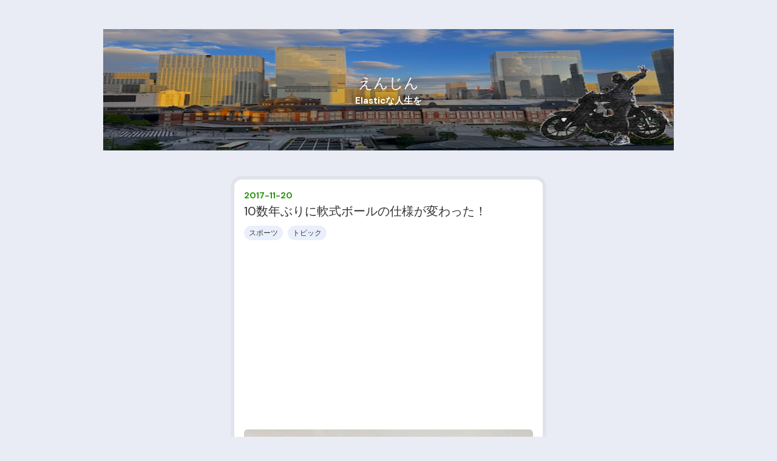

--- FILE ---
content_type: text/html; charset=utf-8
request_url: https://www.kuro-shiba.com/entry/2017/11/20/200000
body_size: 8985
content:
<!DOCTYPE html>
<html
  lang="ja"

data-admin-domain="//blog.hatena.ne.jp"
data-admin-origin="https://blog.hatena.ne.jp"
data-author="corbo93"
data-avail-langs="ja en"
data-blog="corbo93.hatenablog.com"
data-blog-host="corbo93.hatenablog.com"
data-blog-is-public="1"
data-blog-name="えんじん"
data-blog-owner="corbo93"
data-blog-show-ads=""
data-blog-show-sleeping-ads=""
data-blog-uri="https://www.kuro-shiba.com/"
data-blog-uuid="10328749687194042797"
data-blogs-uri-base="https://www.kuro-shiba.com"
data-brand="pro"
data-data-layer="{&quot;hatenablog&quot;:{&quot;admin&quot;:{},&quot;analytics&quot;:{&quot;brand_property_id&quot;:&quot;&quot;,&quot;measurement_id&quot;:&quot;G-FFVE03XY8N&quot;,&quot;non_sampling_property_id&quot;:&quot;&quot;,&quot;property_id&quot;:&quot;&quot;,&quot;separated_property_id&quot;:&quot;UA-29716941-24&quot;},&quot;blog&quot;:{&quot;blog_id&quot;:&quot;10328749687194042797&quot;,&quot;content_seems_japanese&quot;:&quot;true&quot;,&quot;disable_ads&quot;:&quot;custom_domain&quot;,&quot;enable_ads&quot;:&quot;false&quot;,&quot;enable_keyword_link&quot;:&quot;false&quot;,&quot;entry_show_footer_related_entries&quot;:&quot;false&quot;,&quot;force_pc_view&quot;:&quot;true&quot;,&quot;is_public&quot;:&quot;true&quot;,&quot;is_responsive_view&quot;:&quot;true&quot;,&quot;is_sleeping&quot;:&quot;true&quot;,&quot;lang&quot;:&quot;ja&quot;,&quot;name&quot;:&quot;\u3048\u3093\u3058\u3093&quot;,&quot;owner_name&quot;:&quot;corbo93&quot;,&quot;uri&quot;:&quot;https://www.kuro-shiba.com/&quot;},&quot;brand&quot;:&quot;pro&quot;,&quot;page_id&quot;:&quot;entry&quot;,&quot;permalink_entry&quot;:{&quot;author_name&quot;:&quot;corbo93&quot;,&quot;categories&quot;:&quot;\u30b9\u30dd\u30fc\u30c4\t\u30c8\u30d4\u30c3\u30af&quot;,&quot;character_count&quot;:733,&quot;date&quot;:&quot;2017-11-20&quot;,&quot;entry_id&quot;:&quot;8599973812314686887&quot;,&quot;first_category&quot;:&quot;\u30b9\u30dd\u30fc\u30c4&quot;,&quot;hour&quot;:&quot;20&quot;,&quot;title&quot;:&quot;10\u6570\u5e74\u3076\u308a\u306b\u8edf\u5f0f\u30dc\u30fc\u30eb\u306e\u4ed5\u69d8\u304c\u5909\u308f\u3063\u305f\uff01&quot;,&quot;uri&quot;:&quot;https://www.kuro-shiba.com/entry/2017/11/20/200000&quot;},&quot;pro&quot;:&quot;pro&quot;,&quot;router_type&quot;:&quot;blogs&quot;}}"
data-device="pc"
data-dont-recommend-pro="false"
data-global-domain="https://hatena.blog"
data-globalheader-color="b"
data-globalheader-type="pc"
data-has-touch-view="1"
data-help-url="https://help.hatenablog.com"
data-hide-header="1"
data-no-suggest-touch-view="1"
data-page="entry"
data-parts-domain="https://hatenablog-parts.com"
data-plus-available="1"
data-pro="true"
data-router-type="blogs"
data-sentry-dsn="https://03a33e4781a24cf2885099fed222b56d@sentry.io/1195218"
data-sentry-environment="production"
data-sentry-sample-rate="0.1"
data-static-domain="https://cdn.blog.st-hatena.com"
data-version="ce040fcbad0d42a5e1cae88990dad0"




  data-initial-state="{}"

  >
  <head prefix="og: http://ogp.me/ns# fb: http://ogp.me/ns/fb# article: http://ogp.me/ns/article#">

  

  
  <meta name="viewport" content="width=device-width, initial-scale=1.0" />


  


  

  <meta name="robots" content="max-image-preview:large" />


  <meta charset="utf-8"/>
  <meta http-equiv="X-UA-Compatible" content="IE=7; IE=9; IE=10; IE=11" />
  <title>10数年ぶりに軟式ボールの仕様が変わった！ - えんじん</title>

  
  <link rel="canonical" href="https://www.kuro-shiba.com/entry/2017/11/20/200000"/>



  

<meta itemprop="name" content="10数年ぶりに軟式ボールの仕様が変わった！ - えんじん"/>

  <meta itemprop="image" content="https://cdn.image.st-hatena.com/image/scale/45cd1cc66258c8964353018a109a36a8ca78b329/backend=imagemagick;version=1;width=1300/https%3A%2F%2Fcdn-ak.f.st-hatena.com%2Fimages%2Ffotolife%2Fc%2Fcorbo93%2F20171118%2F20171118175556.jpg"/>


  <meta property="og:title" content="10数年ぶりに軟式ボールの仕様が変わった！ - えんじん"/>
<meta property="og:type" content="article"/>
  <meta property="og:url" content="https://www.kuro-shiba.com/entry/2017/11/20/200000"/>

  <meta property="og:image" content="https://cdn.image.st-hatena.com/image/scale/45cd1cc66258c8964353018a109a36a8ca78b329/backend=imagemagick;version=1;width=1300/https%3A%2F%2Fcdn-ak.f.st-hatena.com%2Fimages%2Ffotolife%2Fc%2Fcorbo93%2F20171118%2F20171118175556.jpg"/>

<meta property="og:image:alt" content="10数年ぶりに軟式ボールの仕様が変わった！ - えんじん"/>
    <meta property="og:description" content="こんにちは。くろしばです。 軟式野球ボールの仕様がまた変わるらしいですね！ 一体なにが変わるんでしょうか(^^)/？" />
<meta property="og:site_name" content="えんじん"/>

  <meta property="article:published_time" content="2017-11-20T11:00:00Z" />

    <meta property="article:tag" content="スポーツ" />
    <meta property="article:tag" content="トピック" />
      <meta name="twitter:card"  content="summary_large_image" />
    <meta name="twitter:image" content="https://cdn.image.st-hatena.com/image/scale/45cd1cc66258c8964353018a109a36a8ca78b329/backend=imagemagick;version=1;width=1300/https%3A%2F%2Fcdn-ak.f.st-hatena.com%2Fimages%2Ffotolife%2Fc%2Fcorbo93%2F20171118%2F20171118175556.jpg" />  <meta name="twitter:title" content="10数年ぶりに軟式ボールの仕様が変わった！ - えんじん" />    <meta name="twitter:description" content="こんにちは。くろしばです。 軟式野球ボールの仕様がまた変わるらしいですね！ 一体なにが変わるんでしょうか(^^)/？" />  <meta name="twitter:app:name:iphone" content="はてなブログアプリ" />
  <meta name="twitter:app:id:iphone" content="583299321" />
  <meta name="twitter:app:url:iphone" content="hatenablog:///open?uri=https%3A%2F%2Fwww.kuro-shiba.com%2Fentry%2F2017%2F11%2F20%2F200000" />  <meta name="twitter:site" content="@news_kuroshiba" />
  
    <meta name="description" content="こんにちは。くろしばです。 軟式野球ボールの仕様がまた変わるらしいですね！ 一体なにが変わるんでしょうか(^^)/？" />
    <meta name="google-site-verification" content="J4Ic_ynBOuDzQhFrGEBLUYmpSBcgKqJ9mjcT_iQua5s" />
    <meta name="keywords" content="お金, IT,経済,人生,Elastic" />
    <meta name="msvalidate.01" content="048861722002E24304C1106DC1A957EB" />


  
<script
  id="embed-gtm-data-layer-loader"
  data-data-layer-page-specific="{&quot;hatenablog&quot;:{&quot;blogs_permalink&quot;:{&quot;is_blog_sleeping&quot;:&quot;true&quot;,&quot;is_author_pro&quot;:&quot;true&quot;,&quot;blog_afc_issued&quot;:&quot;false&quot;,&quot;entry_afc_issued&quot;:&quot;false&quot;,&quot;has_related_entries_with_elasticsearch&quot;:&quot;false&quot;}}}"
>
(function() {
  function loadDataLayer(elem, attrName) {
    if (!elem) { return {}; }
    var json = elem.getAttribute(attrName);
    if (!json) { return {}; }
    return JSON.parse(json);
  }

  var globalVariables = loadDataLayer(
    document.documentElement,
    'data-data-layer'
  );
  var pageSpecificVariables = loadDataLayer(
    document.getElementById('embed-gtm-data-layer-loader'),
    'data-data-layer-page-specific'
  );

  var variables = [globalVariables, pageSpecificVariables];

  if (!window.dataLayer) {
    window.dataLayer = [];
  }

  for (var i = 0; i < variables.length; i++) {
    window.dataLayer.push(variables[i]);
  }
})();
</script>

<!-- Google Tag Manager -->
<script>(function(w,d,s,l,i){w[l]=w[l]||[];w[l].push({'gtm.start':
new Date().getTime(),event:'gtm.js'});var f=d.getElementsByTagName(s)[0],
j=d.createElement(s),dl=l!='dataLayer'?'&l='+l:'';j.async=true;j.src=
'https://www.googletagmanager.com/gtm.js?id='+i+dl;f.parentNode.insertBefore(j,f);
})(window,document,'script','dataLayer','GTM-P4CXTW');</script>
<!-- End Google Tag Manager -->











  <link rel="shortcut icon" href="https://www.kuro-shiba.com/icon/favicon">
<link rel="apple-touch-icon" href="https://www.kuro-shiba.com/icon/touch">
<link rel="icon" sizes="192x192" href="https://www.kuro-shiba.com/icon/link">

  

<link rel="alternate" type="application/atom+xml" title="Atom" href="https://www.kuro-shiba.com/feed"/>
<link rel="alternate" type="application/rss+xml" title="RSS2.0" href="https://www.kuro-shiba.com/rss"/>

  <link rel="alternate" type="application/json+oembed" href="https://hatena.blog/oembed?url=https%3A%2F%2Fwww.kuro-shiba.com%2Fentry%2F2017%2F11%2F20%2F200000&amp;format=json" title="oEmbed Profile of 10数年ぶりに軟式ボールの仕様が変わった！"/>
<link rel="alternate" type="text/xml+oembed" href="https://hatena.blog/oembed?url=https%3A%2F%2Fwww.kuro-shiba.com%2Fentry%2F2017%2F11%2F20%2F200000&amp;format=xml" title="oEmbed Profile of 10数年ぶりに軟式ボールの仕様が変わった！"/>
  
  <link rel="author" href="http://www.hatena.ne.jp/corbo93/">

  

  
      <link rel="preload" href="https://cdn-ak.f.st-hatena.com/images/fotolife/c/corbo93/20231013/20231013002309.png" as="image"/>


  
    
<link rel="stylesheet" type="text/css" href="https://cdn.blog.st-hatena.com/css/blog.css?version=ce040fcbad0d42a5e1cae88990dad0"/>

    
  <link rel="stylesheet" type="text/css" href="https://usercss.blog.st-hatena.com/blog_style/10328749687194042797/5bac2e6692973d3e9b02c0fcae87245668c71c6b"/>
  
  

  

  
<script> </script>

  
<style>
  div#google_afc_user,
  div.google-afc-user-container,
  div.google_afc_image,
  div.google_afc_blocklink {
      display: block !important;
  }
</style>


  

  
    <script type="application/ld+json">{"@context":"http://schema.org","@type":"Article","dateModified":"2019-02-24T00:06:59+09:00","datePublished":"2017-11-20T20:00:00+09:00","description":"こんにちは。くろしばです。 軟式野球ボールの仕様がまた変わるらしいですね！ 一体なにが変わるんでしょうか(^^)/？","headline":"10数年ぶりに軟式ボールの仕様が変わった！","image":["https://cdn-ak.f.st-hatena.com/images/fotolife/c/corbo93/20171118/20171118175556.jpg"],"mainEntityOfPage":{"@id":"https://www.kuro-shiba.com/entry/2017/11/20/200000","@type":"WebPage"}}</script>

  

  <script data-ad-client="ca-pub-8555633360369984" async src="https://pagead2.googlesyndication.com/pagead/js/adsbygoogle.js"></script>

<script src="https://kit.fontawesome.com/1ceb336838.js" crossorigin="anonymous"></script>
<script src="https://cdn.tailwindcss.com"></script>
</head>

  <body class="page-entry header-image-enable enable-bottom-editarea category-スポーツ category-トピック globalheader-off globalheader-ng-enabled">
    

<div id="globalheader-container"
  data-brand="hatenablog"
  style="display: none"
  >
  <iframe id="globalheader" height="37" frameborder="0" allowTransparency="true"></iframe>
</div>


  
  
  

  <div id="container">
    <div id="container-inner">
      <header id="blog-title" data-brand="hatenablog">
  <div id="blog-title-inner" style="background-image: url('https://cdn-ak.f.st-hatena.com/images/fotolife/c/corbo93/20231013/20231013002309.png'); background-position: center 0px;">
    <div id="blog-title-content">
      <h1 id="title"><a href="https://www.kuro-shiba.com/">えんじん</a></h1>
      
        <h2 id="blog-description">Elasticな人生を</h2>
      
    </div>
  </div>
</header>

      

      
      




<div id="content" class="hfeed"
  
  >
  <div id="content-inner">
    <div id="wrapper">
      <div id="main">
        <div id="main-inner">
          

          



          
  
  <!-- google_ad_section_start -->
  <!-- rakuten_ad_target_begin -->
  
  
  

  

  
    
      
        <article class="entry hentry test-hentry js-entry-article date-first autopagerize_page_element chars-200 words-100 mode-markdown entry-odd" id="entry-8599973812314686887" data-keyword-campaign="" data-uuid="8599973812314686887" data-publication-type="entry">
  <div class="entry-inner">
    <header class="entry-header">
  
    <div class="date entry-date first">
    <a href="https://www.kuro-shiba.com/archive/2017/11/20" rel="nofollow">
      <time datetime="2017-11-20T11:00:00Z" title="2017-11-20T11:00:00Z">
        <span class="date-year">2017</span><span class="hyphen">-</span><span class="date-month">11</span><span class="hyphen">-</span><span class="date-day">20</span>
      </time>
    </a>
      </div>
  <h1 class="entry-title">
  <a href="https://www.kuro-shiba.com/entry/2017/11/20/200000" class="entry-title-link bookmark">10数年ぶりに軟式ボールの仕様が変わった！</a>
</h1>

  
  

  <div class="entry-categories categories">
    
    <a href="https://www.kuro-shiba.com/archive/category/%E3%82%B9%E3%83%9D%E3%83%BC%E3%83%84" class="entry-category-link category-スポーツ">スポーツ</a>
    
    <a href="https://www.kuro-shiba.com/archive/category/%E3%83%88%E3%83%94%E3%83%83%E3%82%AF" class="entry-category-link category-トピック">トピック</a>
    
  </div>


  

  

</header>

    


    <div class="entry-content hatenablog-entry">
  
    <p><span itemscope itemtype="http://schema.org/Photograph"><img src="https://cdn-ak.f.st-hatena.com/images/fotolife/c/corbo93/20171118/20171118175556.jpg" alt="f:id:corbo93:20171118175556j:plain" title="f:id:corbo93:20171118175556j:plain" class="hatena-fotolife" itemprop="image"></span></p>

<p>こんにちは。<a class="pre-sent-kuroshiba" href="https://twitter.com/kuroshiba_ys02" target="_blank"><b>くろしば</b></a>です。</p>

<p>軟式野球ボールの仕様がまた変わるらしいですね！</p>

<p>一体なにが変わるんでしょうか(^^)/？</p>

<ul class="table-of-contents">
    <li><a href="#ボールが変わるって何がどう変わるの">ボールが変わるって何がどう変わるの？</a></li>
    <li><a href="#守り手にも有利にはたらく">守り手にも有利にはたらく？</a></li>
    <li><a href="#まとめ">まとめ</a></li>
</ul>

<p>スポンサーリンク</p>

<script async src="//pagead2.googlesyndication.com/pagead/js/adsbygoogle.js"></script>





<p><ins class="adsbygoogle"
     style="display:block"
     data-ad-client="ca-pub-8555633360369984"
     data-ad-slot="6996343950"
     data-ad-format="auto"></ins></p>

<script>
(adsbygoogle = window.adsbygoogle || []).push({});
</script>


<h2 id="ボールが変わるって何がどう変わるの">ボールが変わるって何がどう変わるの？</h2>

<p>簡単にいうとですね、<span style="font-size: 150%"><b><span style="color: #d32f2f">硬くなります</span></b></span></p>

<p>野球のボールって柔らかいと飛びづらいんですよね。</p>

<p>バッティングのインパクトの瞬間にボールが変形してしまうことで</p>

<p>打球の伸びが抑えられてしまいます。</p>

<p>それを防ぐために<b><span style="color: #f9ce1d">柔らかいバット</span></b>まで流行ったくらいですからね。笑</p>

<div class="cstmreba"><div class="kaerebalink-box"><div class="kaerebalink-image"><a href="//af.moshimo.com/af/c/click?a_id=731091&p_id=170&pc_id=185&pl_id=4062&s_v=b5Rz2P0601xu&url=http%3A%2F%2Fwww.amazon.co.jp%2Fexec%2Fobidos%2FASIN%2FB076FVHH19%2Fref%3Dnosim" target="_blank" ><img src="https://images-fe.ssl-images-amazon.com/images/I/41YQYYfUxrL._SL160_.jpg" style="border: none;" /></a><img src="//i.moshimo.com/af/i/impression?a_id=731091&p_id=170&pc_id=185&pl_id=4062" width="1" height="1" style="border:none;"></div><div class="kaerebalink-info"><div class="kaerebalink-name"><a href="//af.moshimo.com/af/c/click?a_id=731091&p_id=170&pc_id=185&pl_id=4062&s_v=b5Rz2P0601xu&url=http%3A%2F%2Fwww.amazon.co.jp%2Fexec%2Fobidos%2FASIN%2FB076FVHH19%2Fref%3Dnosim" target="_blank" >ミズノ ロイヤルプロダクト 軟式用FRP製　ビヨンドマックス ギガキング 1CJBR134 ブラック×ダークシルバー(0905) 84cm/平均720g</a><img src="//i.moshimo.com/af/i/impression?a_id=731091&p_id=170&pc_id=185&pl_id=4062" width="1" height="1" style="border:none;"><div class="kaerebalink-powered-date">posted with <a href="http://kaereba.com" rel="nofollow" target="_blank">カエレバ</a></div></div><div class="kaerebalink-detail"> ミズノ     </div><div class="kaerebalink-link1"><div class="shoplinkamazon"><a href="//af.moshimo.com/af/c/click?a_id=731091&p_id=170&pc_id=185&pl_id=4062&s_v=b5Rz2P0601xu&url=http%3A%2F%2Fwww.amazon.co.jp%2Fgp%2Fsearch%3Fkeywords%3D%25E3%2583%2593%25E3%2583%25A8%25E3%2583%25B3%25E3%2583%2589%25E3%2583%259E%25E3%2583%2583%25E3%2582%25AF%25E3%2582%25B9%26__mk_ja_JP%3D%25E3%2582%25AB%25E3%2582%25BF%25E3%2582%25AB%25E3%2583%258A" target="_blank" >Amazon</a><img src="//i.moshimo.com/af/i/impression?a_id=731091&p_id=170&pc_id=185&pl_id=4062" width="1" height="1" style="border:none;"></div><div class="shoplinkrakuten"><a href="//af.moshimo.com/af/c/click?a_id=731089&p_id=54&pc_id=54&pl_id=616&s_v=b5Rz2P0601xu&url=http%3A%2F%2Fsearch.rakuten.co.jp%2Fsearch%2Fmall%2F%25E3%2583%2593%25E3%2583%25A8%25E3%2583%25B3%25E3%2583%2589%25E3%2583%259E%25E3%2583%2583%25E3%2582%25AF%25E3%2582%25B9%2F-%2Ff.1-p.1-s.1-sf.0-st.A-v.2%3Fx%3D0" target="_blank" >楽天市場</a><img src="//i.moshimo.com/af/i/impression?a_id=731089&p_id=54&pc_id=54&pl_id=616" width="1" height="1" style="border:none;"></div></div></div><div class="booklink-footer"></div></div></div>


<p>打者有利な要素が伺えますね。</p>

<h2 id="守り手にも有利にはたらく">守り手にも有利にはたらく？</h2>

<p>実際に試合で使用したことはまだありませんが、硬いボールは必然的に<b><span style="color: #1464b3">弾みにくくなります。</span></b></p>

<p>軟式ボールは必要以上に弾むことが、内野を守る選手にとっては煩わしくもありました。</p>

<p>これが軽減されると考えると内野を守る僕としても非常にありがたい！</p>

<p><b>バウンドが簡単　×　打球速度が上がる</b>と考えると守備は補給に集中できますしね。</p>

<h2 id="まとめ">まとめ</h2>

<p>ピッチャーの変化球の変化量とかはどうなるのかも気になりますが、</p>

<p>印象としては<b><span style="color: #5ed361">軟式ボールのデメリットが軽減された</span></b>と感じました(<em>￣ー￣</em>)</p>

<p>実際に試合に導入されるのが楽しみです(^^)/</p>

<p>ではでは( *｀ω´)ノ</p>

<div class="cstmreba"><div class="kaerebalink-box"><div class="kaerebalink-image"><a href="//af.moshimo.com/af/c/click?a_id=731091&p_id=170&pc_id=185&pl_id=4062&s_v=b5Rz2P0601xu&url=http%3A%2F%2Fwww.amazon.co.jp%2Fexec%2Fobidos%2FASIN%2FB074C7KRNS%2Fref%3Dnosim" target="_blank" ><img src="https://images-fe.ssl-images-amazon.com/images/I/51GI4-V%2ByNL._SL160_.jpg" style="border: none;" /></a><img src="//i.moshimo.com/af/i/impression?a_id=731091&p_id=170&pc_id=185&pl_id=4062" width="1" height="1" style="border:none;"></div><div class="kaerebalink-info"><div class="kaerebalink-name"><a href="//af.moshimo.com/af/c/click?a_id=731091&p_id=170&pc_id=185&pl_id=4062&s_v=b5Rz2P0601xu&url=http%3A%2F%2Fwww.amazon.co.jp%2Fexec%2Fobidos%2FASIN%2FB074C7KRNS%2Fref%3Dnosim" target="_blank" >内外ゴム(NAIGAI) 軟式 野球 ボール 公認球 M号 (一般・中学生用) 2球</a><img src="//i.moshimo.com/af/i/impression?a_id=731091&p_id=170&pc_id=185&pl_id=4062" width="1" height="1" style="border:none;"><div class="kaerebalink-powered-date">posted with <a href="http://kaereba.com" rel="nofollow" target="_blank">カエレバ</a></div></div><div class="kaerebalink-detail"> NAIGAI     </div><div class="kaerebalink-link1"><div class="shoplinkamazon"><a href="//af.moshimo.com/af/c/click?a_id=731091&p_id=170&pc_id=185&pl_id=4062&s_v=b5Rz2P0601xu&url=http%3A%2F%2Fwww.amazon.co.jp%2Fgp%2Fsearch%3Fkeywords%3DM%25E5%258F%25B7%26__mk_ja_JP%3D%25E3%2582%25AB%25E3%2582%25BF%25E3%2582%25AB%25E3%2583%258A" target="_blank" >Amazon</a><img src="//i.moshimo.com/af/i/impression?a_id=731091&p_id=170&pc_id=185&pl_id=4062" width="1" height="1" style="border:none;"></div><div class="shoplinkrakuten"><a href="//af.moshimo.com/af/c/click?a_id=731089&p_id=54&pc_id=54&pl_id=616&s_v=b5Rz2P0601xu&url=http%3A%2F%2Fsearch.rakuten.co.jp%2Fsearch%2Fmall%2FM%25E5%258F%25B7%2F-%2Ff.1-p.1-s.1-sf.0-st.A-v.2%3Fx%3D0" target="_blank" >楽天市場</a><img src="//i.moshimo.com/af/i/impression?a_id=731089&p_id=54&pc_id=54&pl_id=616" width="1" height="1" style="border:none;"></div></div></div><div class="booklink-footer"></div></div></div>


<p>スポンサーリンク
<br></p>

<script async src="//pagead2.googlesyndication.com/pagead/js/adsbygoogle.js"></script>





<p><ins class="adsbygoogle"
     style="display:inline-block;width:336px;height:280px"
     data-ad-client="ca-pub-8555633360369984"
     data-ad-slot="2788300356"></ins></p>

<script>
(adsbygoogle = window.adsbygoogle || []).push({});
</script>


    
    




    

  
</div>

    
  <footer class="entry-footer">
    
    <div class="entry-tags-wrapper">
  <div class="entry-tags">  </div>
</div>

    <p class="entry-footer-section track-inview-by-gtm" data-gtm-track-json="{&quot;area&quot;: &quot;finish_reading&quot;}">
  <span class="author vcard"><span class="fn" data-load-nickname="1" data-user-name="corbo93" >corbo93</span></span>
  <span class="entry-footer-time"><a href="https://www.kuro-shiba.com/entry/2017/11/20/200000"><time data-relative datetime="2017-11-20T11:00:00Z" title="2017-11-20T11:00:00Z" class="updated">2017-11-20 20:00</time></a></span>
  
  
  
</p>

    
  <div
    class="hatena-star-container"
    data-hatena-star-container
    data-hatena-star-url="https://www.kuro-shiba.com/entry/2017/11/20/200000"
    data-hatena-star-title="10数年ぶりに軟式ボールの仕様が変わった！"
    data-hatena-star-variant="profile-icon"
    data-hatena-star-profile-url-template="https://blog.hatena.ne.jp/{username}/"
  ></div>


    
<div class="social-buttons">
  
  
    <div class="social-button-item">
      <a href="https://b.hatena.ne.jp/entry/s/www.kuro-shiba.com/entry/2017/11/20/200000" class="hatena-bookmark-button" data-hatena-bookmark-url="https://www.kuro-shiba.com/entry/2017/11/20/200000" data-hatena-bookmark-layout="vertical-balloon" data-hatena-bookmark-lang="ja" title="この記事をはてなブックマークに追加"><img src="https://b.st-hatena.com/images/entry-button/button-only.gif" alt="この記事をはてなブックマークに追加" width="20" height="20" style="border: none;" /></a>
    </div>
  
  
    <div class="social-button-item">
      <div class="fb-share-button" data-layout="box_count" data-href="https://www.kuro-shiba.com/entry/2017/11/20/200000"></div>
    </div>
  
  
    
    
    <div class="social-button-item">
      <a
          class="entry-share-button entry-share-button-twitter test-share-button-twitter"
          href="https://x.com/intent/tweet?text=10%E6%95%B0%E5%B9%B4%E3%81%B6%E3%82%8A%E3%81%AB%E8%BB%9F%E5%BC%8F%E3%83%9C%E3%83%BC%E3%83%AB%E3%81%AE%E4%BB%95%E6%A7%98%E3%81%8C%E5%A4%89%E3%82%8F%E3%81%A3%E3%81%9F%EF%BC%81+-+%E3%81%88%E3%82%93%E3%81%98%E3%82%93&amp;url=https%3A%2F%2Fwww.kuro-shiba.com%2Fentry%2F2017%2F11%2F20%2F200000"
          title="X（Twitter）で投稿する"
        ></a>
    </div>
  
  
  
    <span>
      <div class="line-it-button" style="display: none;" data-type="share-e" data-lang="ja" ></div>
      <script src="//scdn.line-apps.com/n/line_it/thirdparty/loader.min.js" async="async" defer="defer" ></script>
    </span>
  
  
  
  
</div>

    

    <div class="customized-footer">
      
  <iframe class="hatena-bookmark-comment-iframe" data-src="https://www.kuro-shiba.com/iframe/hatena_bookmark_comment?canonical_uri=https%3A%2F%2Fwww.kuro-shiba.com%2Fentry%2F2017%2F11%2F20%2F200000" frameborder="0" scrolling="no" style="border: none; width: 100%;">
  </iframe>


        

        
        
  <div class="entry-footer-html"><div class="big-reader-botton">
<iframe src="https://blog.hatena.ne.jp/corbo93/corbo93.hatenablog.com/subscribe/iframe" allowtransparency="true" frameborder="0" scrolling="no"></iframe>
</div></div>


      
    </div>
    
  <div class="comment-box js-comment-box">
    
    <ul class="comment js-comment">
      <li class="read-more-comments" style="display: none;"><a>もっと読む</a></li>
    </ul>
    
      <a class="leave-comment-title js-leave-comment-title">コメントを書く</a>
    
  </div>

  </footer>

  </div>
</article>

      
      
    
  

  
  <!-- rakuten_ad_target_end -->
  <!-- google_ad_section_end -->
  
  
  
  <div class="pager pager-permalink permalink">
    
      
      <span class="pager-prev">
        <a href="https://www.kuro-shiba.com/entry/2017/11/22/193000" rel="prev">
          <span class="pager-arrow">&laquo; </span>
          投資のバイブルになること間違いなし。ド…
        </a>
      </span>
    
    
      
      <span class="pager-next">
        <a href="https://www.kuro-shiba.com/entry/2017/11/18/174529" rel="next">
          地下鉄銀座駅にあるミシュラン、篝のラー…
          <span class="pager-arrow"> &raquo;</span>
        </a>
      </span>
    
  </div>


  



        </div>
      </div>

      <aside id="box1">
  <div id="box1-inner">
  </div>
</aside>

    </div><!-- #wrapper -->

    
<aside id="box2">
  
  <div id="box2-inner">
    
    
  </div>
</aside>


  </div>
</div>




      

      
  <div id="bottom-editarea">
    <div class="relative flex flex-col mb-6 mx-1 text-gray-700 bg-white shadow-md bg-clip-border rounded-xl w-96 py-3 px-5"style="
    margin: auto; >

<section class="container mx-auto px-8">
  <div class="max-w-6xl gap-8 gap-y-12">
    <!--    年齢-->
    <div class="relative flex flex-col rounded-xl bg-transparent bg-clip-border text-gray-700 shadow-none">
      <div class="grid justify-start p-0 md:p-3">
        <h5 class="mb-2 block font-sans text-xl font-semibold leading-snug tracking-normal text-blue-gray-900 antialiased">
          <i class="fa-solid fa-calendar-days mr-3"></i>年齢
        </h5>
        <p class="mb-2 block font-sans text-base font-normal leading-relaxed text-inherit !text-gray-500 antialiased">
          1992年生まれの31歳。ゆとり世代真っ只中
        </p>
      </div>
    </div>
    <!--    住所-->
    <div class="relative flex flex-col rounded-xl bg-transparent bg-clip-border text-gray-700 shadow-none">
      <div class="grid justify-start p-0 md:p-3">
        <h5 class="mb-2 block font-sans text-xl font-semibold leading-snug tracking-normal text-blue-gray-900 antialiased">
          <i class="fa-solid fa-house mr-3"></i>住んでるところ
        </h5>
        <p class="mb-2 block font-sans text-base font-normal leading-relaxed text-inherit !text-gray-500 antialiased">東京都中野区</p>
      </div>
    </div>
    <!--    趣味-->
    <div class="relative flex flex-col rounded-xl bg-transparent bg-clip-border text-gray-700 shadow-none">
      <div class="grid justify-start p-0 md:p-3">
        <h5 class="mb-2 block font-sans text-xl font-semibold leading-snug tracking-normal text-blue-gray-900 antialiased">
          <i class="fa-solid fa-motorcycle mr-3"></i>趣味
        </h5>
        <p class="mb-2 block font-sans text-base font-normal leading-relaxed text-inherit !text-gray-500 antialiased">
          バイク。中型→大型を経由してカブにたどり着きました。散歩。STEPNを相棒に毎日健康を意識。
        </p>
      </div>
    </div>

  </div>
</section>

</div> 
  </div>


    </div>
  </div>
  

  
  <script async src="https://s.hatena.ne.jp/js/widget/star.js"></script>
  
  
  <script>
    if (typeof window.Hatena === 'undefined') {
      window.Hatena = {};
    }
    if (!Hatena.hasOwnProperty('Star')) {
      Hatena.Star = {
        VERSION: 2,
      };
    }
  </script>


  
    <div id="fb-root"></div>
<script>(function(d, s, id) {
  var js, fjs = d.getElementsByTagName(s)[0];
  if (d.getElementById(id)) return;
  js = d.createElement(s); js.id = id;
  js.src = "//connect.facebook.net/ja_JP/sdk.js#xfbml=1&appId=719729204785177&version=v17.0";
  fjs.parentNode.insertBefore(js, fjs);
}(document, 'script', 'facebook-jssdk'));</script>

  
  

<div class="quote-box">
  <div class="tooltip-quote tooltip-quote-stock">
    <i class="blogicon-quote" title="引用をストック"></i>
  </div>
  <div class="tooltip-quote tooltip-quote-tweet js-tooltip-quote-tweet">
    <a class="js-tweet-quote" target="_blank" data-track-name="quote-tweet" data-track-once>
      <img src="https://cdn.blog.st-hatena.com/images/admin/quote/quote-x-icon.svg?version=ce040fcbad0d42a5e1cae88990dad0" title="引用して投稿する" >
    </a>
  </div>
</div>

<div class="quote-stock-panel" id="quote-stock-message-box" style="position: absolute; z-index: 3000">
  <div class="message-box" id="quote-stock-succeeded-message" style="display: none">
    <p>引用をストックしました</p>
    <button class="btn btn-primary" id="quote-stock-show-editor-button" data-track-name="curation-quote-edit-button">ストック一覧を見る</button>
    <button class="btn quote-stock-close-message-button">閉じる</button>
  </div>

  <div class="message-box" id="quote-login-required-message" style="display: none">
    <p>引用するにはまずログインしてください</p>
    <button class="btn btn-primary" id="quote-login-button">ログイン</button>
    <button class="btn quote-stock-close-message-button">閉じる</button>
  </div>

  <div class="error-box" id="quote-stock-failed-message" style="display: none">
    <p>引用をストックできませんでした。再度お試しください</p>
    <button class="btn quote-stock-close-message-button">閉じる</button>
  </div>

  <div class="error-box" id="unstockable-quote-message-box" style="display: none; position: absolute; z-index: 3000;">
    <p>限定公開記事のため引用できません。</p>
  </div>
</div>

<script type="x-underscore-template" id="js-requote-button-template">
  <div class="requote-button js-requote-button">
    <button class="requote-button-btn tipsy-top" title="引用する"><i class="blogicon-quote"></i></button>
  </div>
</script>



  
  <div id="hidden-subscribe-button" style="display: none;">
    <div class="hatena-follow-button-box btn-subscribe js-hatena-follow-button-box"
  
  >

  <a href="#" class="hatena-follow-button js-hatena-follow-button">
    <span class="subscribing">
      <span class="foreground">読者です</span>
      <span class="background">読者をやめる</span>
    </span>
    <span class="unsubscribing" data-track-name="profile-widget-subscribe-button" data-track-once>
      <span class="foreground">読者になる</span>
      <span class="background">読者になる</span>
    </span>
  </a>
  <div class="subscription-count-box js-subscription-count-box">
    <i></i>
    <u></u>
    <span class="subscription-count js-subscription-count">
    </span>
  </div>
</div>

  </div>

  



    


  <script async src="https://platform.twitter.com/widgets.js" charset="utf-8"></script>

<script src="https://b.st-hatena.com/js/bookmark_button.js" charset="utf-8" async="async"></script>


<script type="text/javascript" src="https://cdn.blog.st-hatena.com/js/external/jquery.min.js?v=1.12.4&amp;version=ce040fcbad0d42a5e1cae88990dad0"></script>







<script src="https://cdn.blog.st-hatena.com/js/texts-ja.js?version=ce040fcbad0d42a5e1cae88990dad0"></script>



  <script id="vendors-js" data-env="production" src="https://cdn.blog.st-hatena.com/js/vendors.js?version=ce040fcbad0d42a5e1cae88990dad0" crossorigin="anonymous"></script>

<script id="hatenablog-js" data-env="production" src="https://cdn.blog.st-hatena.com/js/hatenablog.js?version=ce040fcbad0d42a5e1cae88990dad0" crossorigin="anonymous" data-page-id="entry"></script>


  <script>Hatena.Diary.GlobalHeader.init()</script>







    

    





  </body>
</html>



--- FILE ---
content_type: text/html; charset=utf-8
request_url: https://www.google.com/recaptcha/api2/aframe
body_size: -84
content:
<!DOCTYPE HTML><html><head><meta http-equiv="content-type" content="text/html; charset=UTF-8"></head><body><script nonce="ZukJzvMu-qAJ29A2GW6tXQ">/** Anti-fraud and anti-abuse applications only. See google.com/recaptcha */ try{var clients={'sodar':'https://pagead2.googlesyndication.com/pagead/sodar?'};window.addEventListener("message",function(a){try{if(a.source===window.parent){var b=JSON.parse(a.data);var c=clients[b['id']];if(c){var d=document.createElement('img');d.src=c+b['params']+'&rc='+(localStorage.getItem("rc::a")?sessionStorage.getItem("rc::b"):"");window.document.body.appendChild(d);sessionStorage.setItem("rc::e",parseInt(sessionStorage.getItem("rc::e")||0)+1);localStorage.setItem("rc::h",'1768583571782');}}}catch(b){}});window.parent.postMessage("_grecaptcha_ready", "*");}catch(b){}</script></body></html>

--- FILE ---
content_type: text/css; charset=utf-8
request_url: https://usercss.blog.st-hatena.com/blog_style/10328749687194042797/5bac2e6692973d3e9b02c0fcae87245668c71c6b
body_size: 6239
content:
/* <system section="theme" selected="short"> */
@charset "UTF-8";@import"https://fonts.googleapis.com/css2?family=DM+Sans:wght@400;700&display=swap";/*!
    Short
    Author: Hatena Blog Team
    Responsive: Yes
*//*! normalize.css v8.0.1 | MIT License | github.com/necolas/normalize.css */html{line-height:1.15;-webkit-text-size-adjust:100%}body{margin:0}main{display:block}h1{font-size:2em;margin:.67em 0}hr{box-sizing:content-box;height:0;overflow:visible}pre{font-family:monospace,monospace;font-size:1em}a{background-color:transparent}abbr[title]{border-bottom:none;text-decoration:underline;-webkit-text-decoration:underline dotted;text-decoration:underline dotted}b,strong{font-weight:bolder}code,kbd,samp{font-family:monospace,monospace;font-size:1em}small{font-size:80%}sub,sup{font-size:75%;line-height:0;position:relative;vertical-align:baseline}sub{bottom:-.25em}sup{top:-.5em}img{border-style:none}button,input,optgroup,select,textarea{font-family:inherit;font-size:100%;line-height:1.15;margin:0}button,input{overflow:visible}button,select{text-transform:none}button,[type=button],[type=reset],[type=submit]{-webkit-appearance:button}button::-moz-focus-inner,[type=button]::-moz-focus-inner,[type=reset]::-moz-focus-inner,[type=submit]::-moz-focus-inner{border-style:none;padding:0}button:-moz-focusring,[type=button]:-moz-focusring,[type=reset]:-moz-focusring,[type=submit]:-moz-focusring{outline:1px dotted ButtonText}fieldset{padding:.35em .75em .625em}legend{box-sizing:border-box;color:inherit;display:table;max-width:100%;padding:0;white-space:normal}progress{vertical-align:baseline}textarea{overflow:auto}[type=checkbox],[type=radio]{box-sizing:border-box;padding:0}[type=number]::-webkit-inner-spin-button,[type=number]::-webkit-outer-spin-button{height:auto}[type=search]{-webkit-appearance:textfield;outline-offset:-2px}[type=search]::-webkit-search-decoration{-webkit-appearance:none}::-webkit-file-upload-button{-webkit-appearance:button;font:inherit}details{display:block}summary{display:list-item}template{display:none}[hidden]{display:none}:root{--font: "DM Sans", -apple-system, BlinkMacSystemFont, "Segoe UI", Helvetica, Arial, sans-serif;--font-entry-title: "DM Sans", -apple-system,BlinkMacSystemFont,"Segoe UI",Arial,"游ゴシック体",YuGothic,"游ゴシック","Yu Gothic",sans-serif;--font-size-50: 12px;--font-size-65: 13px;--font-size-75: 14px;--font-size-85: 15px;--font-size-95: 16px;--font-size-100: 17px;--font-size-200: 20px;--font-size-300: 24px;--font-size-400: 32px;--font-size-500: 40px;--font-size-600: 48px;--font-size-700: 56px;--font-size-800: 64px;--font-size-900: 72px;--line-height-none: 1;--line-height-xs: 1.25;--line-height-sm: 1.4;--line-height-base: 1.6;--line-height-lg: 1.75;--letter-spacing-200: .25px;--letter-spacing-300: 2px;--letter-spacing-400: 1em;--space-1: 4px;--space-2: 8px;--space-3: 16px;--space-4: 24px;--space-5: 32px;--space-6: 40px;--space-7: 48px;--space-8: 64px;--space-9: 80px;--col-width: 90vw;--col-width-sm: 520px;--col-width-md: 940px;--col-width-lg: 1200px;--border-radius-img: 6px;--border-radius-btn: 6px;--border-radius-box: 12px;--z-index-back: 1;--z-index-front: 2;--z-index-modal: 10;--box-shadow-modal: 0 4px 24px rgba(0, 0, 0, .25);--color-white: #fff;--color-dark: #333;--color-gray: #75817c;--color-gray-50: #f9f9f9;--color-gray-100: #f3f4f5;--color-gray-150: #eaebed;--color-gray-200: #dfe7e5;--color-blue: #1852c7;--color-green: #229308;--color-green-dark: #1d5e0e;--color-lightblue: #EAEFFC;--color-bg: var(--color-white);--color-bg-white: var(--color-white);--color-bg-light: var(--color-gray-100);--color-bg-category: var(--color-lightblue);--color-bg-entry-footer: var(--color-gray-50);--color-text: var(--color-dark);--color-text-secondary: var(--color-gray);--color-text-link: var(--color-blue);--color-text-highlight: var(--color-green);--color-text-white: var(--color-white);--color-text-white-secondary: var(--color-gray-100);--color-border: var(--color-gray-200);--color-border-entry: rgba(0, 0, 0, .04);--color-spacing-entry-mobile: rgba(0, 0, 0, .06);--color-btn-default-bg: rgba(25, 48, 70, .1);--color-btn-default-bg-hover: rgba(25, 48, 70, .2);--color-btn-default-text: var(--color-dark);--color-btn-primary-bg: rgba(53, 165, 38, .14);--color-btn-primary-bg-hover: rgba(53, 165, 38, .24);--color-btn-primary-text: var(--color-green-dark)}*{box-sizing:border-box;word-wrap:break-word;word-break:break-word}body{font-family:var(--font);background:var(--color-bg-light);color:var(--color-text);line-height:var(--line-height-base);font-size:var(--font-size-100)}@media (min-width: 576px){body{background:var(--color-bg);font-size:var(--font-size-95)}}#container{margin:0 auto}#container{margin:auto;max-width:var(--col-width-md)}#main{max-width:var(--col-width-sm);margin:auto}#globalheader-container{position:-webkit-sticky;position:sticky;top:0;background:var(--color-bg)}#blog-title{margin:var(--space-6) 0;text-align:center}@media (min-width: 576px){#blog-title{margin:var(--space-7) 0}}#title{font-size:var(--font-size-300);margin:0;font-weight:400}#title a{color:inherit;text-decoration:none}#blog-description{font-size:var(--font-size-85);color:var(--color-text-secondary);font-weight:400}.header-image-enable #blog-title-inner{display:flex;justify-content:center;align-items:center}#top-editarea{margin:0 var(--space-3);max-width:var(--col-width-sm)}@media (min-width: 576px){#top-editarea{margin:0 auto}}#top-box{margin:0 var(--space-3);max-width:var(--col-width-sm)}@media (min-width: 576px){#top-box{margin:0 auto}}.breadcrumb{font-size:var(--font-size-50);color:var(--color-text-secondary)}.breadcrumb a{color:inherit;text-decoration:none}.entry+.entry{margin-top:var(--space-4)}@media (min-width: 576px){.entry+.entry{margin-top:var(--space-5)}}.entry .entry-inner{position:relative;padding:var(--space-3);background:var(--color-bg)}@media (min-width: 576px){.entry .entry-inner{border-radius:var(--border-radius-box);box-shadow:0 0 0 6px var(--color-border-entry);margin:6px}}.entry .date{color:var(--color-text-highlight);font-weight:700;font-size:var(--font-size-75)}.entry .date a{color:inherit;text-decoration:none}.entry .categories .entry-category-link{display:inline-block;margin-right:var(--space-1);font-size:var(--font-size-75);line-height:var(--line-height-sm);padding:var(--space-1) var(--space-2);font-size:var(--font-size-50);background:var(--color-bg-category);color:var(--color-text);text-decoration:none;border-radius:24px}.entry .entry-header-menu a{position:absolute;top:var(--space-3);right:var(--space-3);display:inline-block;line-height:var(--line-height-base);font-family:inherit;text-decoration:none;text-align:center;transition:all .25s;font-weight:400;border:0;cursor:pointer;padding:var(--space-2) var(--space-3);font-size:var(--font-size-85);border-radius:var(--border-radius-btn);font-size:var(--font-size-65);color:var(--color-btn-primary-text);background:var(--color-btn-primary-bg)}.entry .entry-header-menu a:hover{background:var(--color-btn-primary-bg-hover)}.entry-header{margin-bottom:var(--space-3)}.entry-header .entry-title{font-size:var(--font-size-200);color:var(--color-text);margin:0 0 var(--space-2)}.entry-header .entry-title a{color:inherit;text-decoration:none}.entry-footer{padding:var(--space-3);margin:var(--space-3) calc(var(--space-3) * -1) calc(var(--space-3) * -1);background:var(--color-bg-entry-footer);font-size:Var(--font-size-75);color:var(--color-text-secondary)}@media (min-width: 576px){.entry-footer{border-radius:0 0 var(--border-radius-box) var(--border-radius-box)}}.entry-footer a{color:inherit}.entry-footer .hatena-star-container,.entry-footer .hatena-module{margin:var(--space-3) 0}.entry-footer .hatena-module .hatena-module-title{font-size:var(--font-size-85);border-bottom:2px solid var(--color-border);font-weight:700;margin:0 0 var(--space-3)}.entry-footer .hatena-module .urllist-title-link{color:var(--color-text)}.entry-footer .hatena-module .urllist-image{width:64px;height:64px}.entry-content{line-height:var(--line-height-lg)}.entry-content a{color:var(--color-text-link)}.entry-content .keyword{border-bottom:1px solid var(--color-border);text-decoration:none}.entry-content p{margin:1em 0}.entry-content img{max-width:100%}.entry-content img.hatena-fotolife{border-radius:var(--border-radius-img)}.entry-content h1,.entry-content h2,.entry-content h3,.entry-content h4,.entry-content h5,.entry-content h6{margin:1.75em 0 .75em;line-height:var(--line-height-sm)}.entry-content h1,.entry-content h3{border-bottom:2px solid var(--color-border);padding:0 0 var(--space-1)}.entry-content h1{font-size:140%}.entry-content h2{font-size:130%}.entry-content h3{font-size:120%}.entry-content h4{font-size:110%}.entry-content h5{font-size:100%}.entry-content h6{font-size:90%}.entry-content h1,.entry-content h2,.entry-content h3,.entry-content h4,.entry-content h5,.entry-content h6,.entry-content .footnote-number{scroll-margin-top:56px}.entry-content table{border-collapse:collapse;border-spacing:0;margin:1.5em auto;font-size:90%}.entry-content table img{max-width:none}.entry-content table th{background:var(--color-bg-light);white-space:nowrap}.entry-content table th,.entry-content table td{border:1px solid var(--color-border);padding:.5em}.entry-content .help-table{overflow:auto}.entry-content blockquote{border-left:4px solid var(--color-border);margin:1em 0;padding-left:.75em;color:var(--color-text-secondary)}.entry-content blockquote p{margin-top:0;margin-bottom:0}.entry-content blockquote a{color:inherit}.entry-content pre.code{font-size:var(--font-size-85)}.entry-content pre>code{margin:0;padding:0;white-space:pre;border:0;background:transparent;font-family:Monaco,Consolas,Courier New,Courier,monospace,sans-serif}.entry-content .hatena-asin-detail li{line-height:1.4}.entry-content ul,.entry-content ol{padding-left:1.75em}.entry-content ul>li:not(:first-child),.entry-content ol>li:not(:first-child){margin-top:.3em}.entry-content ul ul li,.entry-content ol ul li{margin-top:.3em}.entry-content .table-of-contents{background-color:var(--color-bg-light);border-radius:var(--border-radius-box);padding:1.5em 1.5em 1.5em 2.5em;margin:1.5rem 0;font-size:var(--font-size-85)}.entry-content .table-of-contents li{margin:0}.comment-box .leave-comment-title{display:inline-block;line-height:var(--line-height-base);font-family:inherit;text-decoration:none;text-align:center;transition:all .25s;font-weight:400;border:0;cursor:pointer;padding:var(--space-2) var(--space-3);font-size:var(--font-size-85);border-radius:var(--border-radius-btn);background:var(--color-bg-white);color:var(--color-btn-default-text);font-size:var(--font-size-65)}.comment-box .leave-comment-title:hover{color:var(--color-text-link)}.comment{margin:var(--space-3) 0 0;padding:0;list-style:none}.comment li{margin-bottom:var(--space-3);padding-bottom:var(--space-3);border-bottom:1px solid var(--color-border)}.comment .entry-comment{position:relative;padding-left:40px}.comment .hatena-id-icon{width:32px;height:32px;border-radius:32px;position:absolute;top:0;left:0}.comment .comment-user-name{font-weight:700;margin:0 0 var(--space-2)}.comment .comment-metadata{margin-bottom:0}.pager{text-align:center;display:flex;justify-content:center;color:var(--color-text);gap:var(--space-2);margin:var(--space-4) var(--space-3) 0}@media (min-width: 576px){.pager{margin-left:auto;margin-right:auto}}.pager>*{flex:1}.pager a{display:inline-block;line-height:var(--line-height-base);font-family:inherit;text-decoration:none;text-align:center;transition:all .25s;font-weight:400;border:0;cursor:pointer;padding:var(--space-2) var(--space-3);font-size:var(--font-size-85);border-radius:var(--border-radius-btn);color:var(--color-btn-default-text);background:var(--color-btn-default-bg);width:100%;display:block}.pager a:hover{background:var(--color-btn-default-bg-hover)}#box2{margin:var(--space-5) var(--space-3) 0;font-size:var(--font-size-85)}@media (min-width: 576px){#box2{font-size:var(--font-size-75)}}#box2-inner{display:grid;grid-template-columns:repeat(auto-fit,minmax(240px,1fr));gap:var(--space-4)}#box2-inner .hatena-module{background-color:var(--color-bg);padding:var(--space-3);border-radius:var(--border-radius-box)}#box2-inner .hatena-module-title{margin:0 0 var(--space-3);border-bottom:2px solid var(--color-border);color:var(--color-text-secondary);font-weight:700}#box2-inner .hatena-module-title a{color:inherit;text-decoration:none}#box2-inner .hatena-module-body a{color:inherit}.hatena-urllist{list-style:none;margin:0;padding:0}.hatena-urllist li{margin-bottom:calc(var(--space-2) + var(--space-1));padding-bottom:calc(var(--space-2) + var(--space-1));border-bottom:1px solid var(--color-border)}.hatena-urllist li a{text-decoration:none}.hatena-urllist li a:hover{text-decoration:underline}.hatena-urllist .urllist-date-link{color:var(--color-text-secondary)}.hatena-urllist .urllist-date-link a{color:inherit}.hatena-urllist .urllist-entry-body{color:var(--color-text-secondary)}.hatena-urllist .urllist-category-link{display:inline-block;margin-right:var(--space-1);line-height:var(--line-height-sm);padding:var(--space-1) var(--space-2);font-size:var(--font-size-50);background:var(--color-bg-category);color:var(--color-text);text-decoration:none;border-radius:24px}.hatena-urllist .urllist-image{border-radius:var(--border-radius-img)}.hatena-module-profile .profile-icon{border-radius:64px}.hatena-module-profile .profile-icon-link{text-decoration:none}.hatena-module-search-box .search-form{display:flex;justify-content:center;border:1px solid var(--color-border);border-radius:var(--border-radius-box);overflow:hidden;position:relative}.hatena-module-search-box .search-form .search-module-input{width:100%;outline:0;border:none;margin:0;padding:var(--space-2)}.hatena-module-search-box .search-form .search-module-button{width:24px;height:24px;background:transparent url(https://cdn.blog.st-hatena.com/images/theme/search@2x.png?version=ce040fcbad0d42a5e1cae88990dad0) no-repeat center;background-size:20px 20px;position:absolute;top:4px;right:6px;border:none;outline:0;text-indent:-9999px;opacity:.5;cursor:pointer}.hatena-module-search-box .search-form .search-module-button:hover,.hatena-module-search-box .search-form .search-module-button:focus{transition:color .3s;opacity:1}#footer{text-align:center;margin:var(--space-6) var(--space-3) var(--space-3);font-size:var(--font-size-75);color:var(--color-text-secondary)}#footer a{color:var(--color-text);text-decoration:none}.page-about .entry-content dl{margin:0}.page-about .entry-content dt{font-size:var(--font-size-75);font-weight:700;color:var(--color-text-secondary);border-bottom:2px solid var(--color-border);margin-bottom:var(--space-2)}.page-about .entry-content dd{margin-left:0}.page-about .entry-content dd+dt{margin-top:var(--space-4)}.archive-entries{display:grid;gap:var(--space-4);background-color:var(--color-spacing-entry-mobile)}@media (min-width: 576px){.archive-entries{background-color:transparent}}.archive-heading{font-size:var(--font-size-200)}.archive-entry{padding:var(--space-3);background:var(--color-bg)}@media (min-width: 576px){.archive-entry{border:6px solid var(--color-border-entry);border-radius:var(--border-radius-box)}}.archive-entry .archive-entry-header{margin-bottom:var(--space-2)}.archive-entry .archive-entry-header .entry-title{font-size:var(--font-size-200);color:var(--color-text);margin:0 0 var(--space-2)}.archive-entry .archive-entry-header .entry-title a{color:inherit;text-decoration:none}.archive-entry .date{color:var(--color-text-highlight);font-weight:700;font-size:var(--font-size-75)}.archive-entry .date a{color:inherit;text-decoration:none}.archive-entry .categories{margin-bottom:var(--space-2)}.archive-entry .archive-category-link{display:inline-block;margin-right:var(--space-1);font-size:var(--font-size-75);line-height:var(--line-height-sm);padding:var(--space-1) var(--space-2);font-size:var(--font-size-50);background:var(--color-bg-category);color:var(--color-text);text-decoration:none;border-radius:24px}.archive-entry .entry-description{margin:0;font-size:var(--font-size-75)}.archive-entry .entry-thumb{border-radius:var(--border-radius-img)}.search-result{margin:0 var(--space-3) var(--space-5);max-width:var(--col-width-sm)}@media (min-width: 576px){.search-result{margin-left:auto;margin-right:auto}}

/* </system> */

/* <system section="background" selected="e9ecf4"> */
body{background:#e9ecf4;overflow-x: hidden;}
html {
 overflow-x: hidden;
}
/* </system> */
#content h2 {
    padding: 5px 0 5px 15px;
    border-left: #FFA07A 0.25em solid;
    border-bottom: #FFA07A 1px solid;
    font-weight: bold;
    color: #000000;
    font-sie: 1em;
}

#content h3 {
    padding: 1px 20px;
    background-color: #f6f6f6;
    border-radius: 6px;
}

.midashi {
    padding: 5px 0 5px 15px;
    border-left: #FFA07A 8px solid;
    border-bottom: #FFA07A 1px solid;
    font-weight: bold;
    color: #000000;
}

.midashi-sub {
    padding: 5px 0 5px 15px;
    border-left: #9ACD32 8px solid;
    border-bottom: #9ACD32 1px solid;
    font-weight: bold;
    color: #000000;
}

.midashi-mid {
    padding: .25em 0 .25em .75em;
    border-left: 6px solid #ccc;
}

.midashi-haikei {
    padding: .5em .75em;
    background-color: #f6f6f6;
    border-radius: 6px;
}

#footer-content-bottom {
    background-color: #B0E0E6;
    border-left: 8px solid #708090;
    color: #000000;
    margin: 2em 0;
    padding: 2em;
}

#footer-content-bottom {
    line-height: 30px
}

/* フッター(自己紹介) */
.fotter-content-title {
    font-size: 0.75em;
    font-weight: bold;
    position: relative;
    padding: 0.25em 4em 0.25em 1em;
    -webkit-background: linear-gradient(-155deg, rgba(0, 0, 0, 0) 1.5em, #f6f6f6 0%);
    background: linear-gradient(-155deg, rgba(0, 0, 0, 0) 1.5em, #f6f6f6 0%);
    border-radius: 6px;
}

.fotter-content-title::after {
    position: absolute;
    top: 0;
    right: 0;
    content: '';
    width: 1.65507em;
    height: 3.5493em;
    background: -webkit-linear-gradient(to left bottom, rgba(0, 0, 0, 0) 50%, rgba(0, 0, 0, .1) 0%, rgba(0, 0, 0, .2));
    background: linear-gradient(to left bottom, rgba(0, 0, 0, 0) 50%, rgba(0, 0, 0, .1) 0%, rgba(0, 0, 0, .2));
    border-bottom-left-radius: 6px;
    box-shadow: -.2em .2em .3em -.1em rgba(0, 0, 0, .15);
    -webkit-transform: translateY(-1.89424em) rotate(-40deg);
    transform: translateY(-1.89424em) rotate(-40deg);
    -webkit-transform-origin: bottom right;
    transform-origin: bottom right;
}

.fotter-content-item {
 font-size: 0.75em;
}

.fotter-content-item-col {
 font-weight: bold;
}

.fotter-content-item p,table {
    margin-left: 2em;
}

/* 目次 */
ul.table-of-contents {
    border: 3px solid #666;
    padding: 20px 40px;
    background: #fafafa;
    margin: 0 0 0 0;
}

.table-of-contents:before {
    content: "目次";
    display: block;
    width: 100%;
    border-bottom: 7px double #666;
    text-align: center;
    margin-bottom: 30px;
    font-size: 150%;
    text-shadow: 1px 1px #ddd;
}

.table-of-contents li {
    list-style-type: decimal;
    line-height: 35px;
}

.table-of-contents li li {
    list-style-type: lower-alpha;
}

.table-of-contents li li li {
    list-style-type: square;
}

.table-of-contents li a {
    display: block;
    text-decoration: none;
}

.table-of-contents li a:hover {
    background: #f0f0f0;
    text-decoration: underline;
}

/* reader button */
.reader-button {
    width: 300px;
    height: 46px;
    margin-top: 0;
    margin-bottom: 20px;
}

.reader-button-inner a {
    position: relative;
    display: table-cell;
    width: 300px;
    height: 46px;
    border-radius: 4px;
    background-color: #000000;
    font-size: 20px;
    font-weight: bold;
    color: #fff;
    text-align: center;
    vertical-align: middle;
    box-shadow: 0 2px 4px rgba(0, 0, 0, .4);
    text-decoration: none;
    transition: all .6s;
}

.reader-button-inner a:hover {
    top: 3px;
    box-shadow: none;
    transition: all .6s;
}

/* fotter social */
.social {
    margin: 50px auto;
}

.twitter {
    background-color: #008DDE;
    box-shadow: 0 4px 0 #0078BD;

    display: inline;
    position: relative;
    font-family: Arial;
    font-size: 14px;
    font-weight: bold;
    text-align: center;
    text-decoration: none;
    color: white;
    border-radius: 5px;
    padding: 14px 80px;
}

.twitter:active {
    top: 2px;
    box-shadow: 0 2px 0 #0078BD;
}

.twitter:hover {
    background-color: #1397D8;
}

.hatena {
    background-color: #000000;
    box-shadow: 0 4px 0 #708090;

    display: inline;
    position: relative;
    font-family: Arial;
    font-size: 14px;
    font-weight: bold;
    text-align: center;
    text-decoration: none;
    color: white;
    border-radius: 5px;
    padding: 14px 80px;
}

.hatena:active {
    top: 2px;
    box-shadow: 0 2px 0 #000000;
}

.hatena:hover {
    background-color: #A9A9A9;
}

/*カエレバ「amazonlet風-2」*/
.booklink-box,
.kaerebalink-box {
    padding: 25px;
    margin-bottom: 10px;
    border: double #CCC;
    overflow: hidden;
    font-size: small;
}

.booklink-image,
.kaerebalink-image {
    margin: 0 15px 0 0;
    float: left;
    min-width: 160px;
    text-align: center;
}

.booklink-image img,
.kaerebalink-image img {
    margin: 0 auto;
    text-align: center;
}

.booklink-info,
.kaerebalink-info {
    margin: 0;
    line-height: 120%;
    overflow: hidden;
}

.booklink-name,
.kaerebalink-name {
    margin-bottom: 24px;
    line-height: 1.5em;
}

.booklink-powered-date,
.kaerebalink-powered-date {
    font-size: 8px;
    margin-top: 10px;
    font-family: verdana;
    line-height: 120%;
}

.booklink-detail,
.kaerebalink-detail {
    font-size: 12px;
}

.booklink-powered-date,
.kaerebalink-detail {
    margin-bottom: 15px;
}

.booklink-link2,
.kaerebalink-link1 {
    margin-top: 10px;
}

.booklink-link2 a,
.kaerebalink-link1 a {
    width: 30%;
    -moz-border-radius: 5px;
    -webkit-border-radius: 5px;
    border-radius: 5px;
    display: inline-block;
    margin: 5px 2px 0 0;
    padding: 10px 1px;
    text-align: center;
    float: left;
    text-decoration: none;
    font-weight: 800;
    text-shadow: 1px 1px 1px #dcdcdc;
    font-size: 12px;
    color: #fff !important;
}

.booklink-link2 a:hover,
.kaerebalink-link1 a:hover {
    opacity: 0.6;
}

.booklink-link2 a:active .kaerebalink-link1 a:active {
    position: relative;
    top: 1px;
}

/*ボタンを変えるときはここから*/
.shoplinkamazon a {
    color: #FF9901 !important;
    border: 1px solid #FF9901 !important;
}

.shoplinkrakuten a {
    color: #c20004 !important;
    border: 1px solid #c20004 !important;
}

.shoplinkkindle a {
    color: #007dcd !important;
    border: 1px solid #007dcd !important;
}

.shoplinkkakakucom a {
    color: #314995 !important;
    border: 1px solid #314995;
}

.shoplinkyahoo a {
    color: #7b0099 !important;
    border: 1px solid #7b0099 !important;
}

/*ここまでを変更*/

/*でかい読者になるボタン*/
.big-reader-botton {
    transform: scale(2);
    margin-top: 70px;
    margin-left: 185px;
}

/*会話形式用背景色*/
.bkclr-green {
    background-color: #F0FFF0;
}

/*本文中強調スタイル*/
.strong {
    background-color: #ffff66;
    color: #ff3333;
    border-bottom: 2px solid #ff3333;
    font-weight: bold;
}

/* 吹き出しのCSS */
.entry-content .l-fuki,
.entry-content .r-fuki {
    position: relative;
    width: 80%;
    box-sizing: border-box;
    -webkit-box-sizing: border-box;
    padding: 20px;
    border-radius: 6px;
    border: 2px solid #999;
    box-shadow: 1px 1px 5px #aaa;
    background-color: #fff;
    z-index: 1;
}

.entry-content .l-fuki {
    margin: 20px 20% 40px 0;
}

.entry-content .r-fuki {
    margin: 20px 0 40px 19%;
}

.entry-content .l-fuki::before,
.entry-content .r-fuki::before {
    position: absolute;
    content: "";
    top: 16px;
    width: 10px;
    height: 10px;
    border-right: 2px solid #999;
    border-bottom: 2px solid #999;
    background-color: #fff;
    z-index: 2;
}

.entry-content .l-fuki::before {
    right: -7px;
    transform: rotate(-45deg);
    -webkit-transform: rotate(-45deg);
}

.entry-content .r-fuki::before {
    left: -7px;
    transform: rotate(135deg);
    -webkit-transform: rotate(135deg);
}

.entry-content .l-fuki::after,
.entry-content .r-fuki::after {
    position: absolute;
    content: "";
    width: 80px;
    height: 80px;
    top: -10px;
    border-radius: 40px;
    border: 3px solid #fff;
    background-size: cover;
    background-position: center center;
    background-repeat: no-repeat;
    box-shadow: 1px 1px 5px #aaa;
}

.entry-content .l-fuki::after {
    right: -110px;
}

.entry-content .r-fuki::after {
    left: -110px;
}

@media screen and (max-width: 620px) {

    .entry-content .l-fuki,
    .entry-content .r-fuki {
        width: 70%
    }

    .entry-content .l-fuki {
        margin-right: 30%;
    }

    .entry-content .r-fuki {
        margin-left: 30%;
    }
}

@media screen and (max-width: 478px) {

    .entry-content .l-fuki::after,
    .entry-content .r-fuki::after {
        width: 60px;
        height: 60px;
        border-radius: 30px;
    }

    .entry-content .l-fuki::after {
        right: -84px;
    }

    .entry-content .r-fuki::after {
        left: -84px;
    }
}

.me-nomal::after {
    background-image: url(https://cdn-ak.f.st-hatena.com/images/fotolife/c/corbo93/20181115/20181115214520.jpg);
}

.me-oko::after {
    background-image: url(https://cdn-ak.f.st-hatena.com/images/fotolife/c/corbo93/20181115/20181115214558.jpg);
}

.me-ai::after {
    background-image: url(https://cdn-ak.f.st-hatena.com/images/fotolife/c/corbo93/20181115/20181115214535.jpg);
}

.me-shobon::after {
    background-image: url(https://cdn-ak.f.st-hatena.com/images/fotolife/c/corbo93/20181115/20181115214535.jpg);
}

.me-sup::after {
    background-image: url(https://cdn-ak.f.st-hatena.com/images/fotolife/c/corbo93/20181115/20181115214505.jpg);
}

.opp::after {
    background-image: url(https://cdn-ak.f.st-hatena.com/images/fotolife/c/corbo93/20181115/20181115215251.png);
}

/*********
アフィリエイト
*********/
.af-box {
    border-radius: 5px;
    -moz-border-radius: 5px;
    -webkit-border-radius: 5px;
    border: 1px solid #d1d1d1;
    padding: 10px;
    margin: 0 8px;
}

.af-imgbox {
    width: 160px;
    margin-right: 10px;
    float: left;
    text-align: center;
}

.af-textbox {
    width: 100%;
}

.af-title {
    font-size: 16px;
    font-weight: bold;
    margin-bottom: 10px;
}

.af-desc {
    font-size: 14px;
    margin-bottom: 10px;
}

.af-kobox {
    width: 120px;
    margin: 0 5px 0 0;
    font-size: 14px;
    font-weight: bold;
    border-radius: 5px;
    -moz-border-radius: 5px;
    -webkit-border-radius: 5px;
    float: left;
    text-align: center;
}

.af-kobox a.aflink {
    display: block;
    padding: 5px 0 5px 0;
    text-decoration: none;
}

.af-amazon {
    border: 1px solid #F3A847;
}

.af-amazon a {
    color: #F3A847;
}

.af-rakuten {
    border: 1px solid #BF0000;
    color: #BF0000;
}

.af-rakuten a {
    color: #BF0000;
}

.af-blue {
    border: 1px solid #1995DF;
    color: #1995DF;
}

.af-blue a {
    color: #1995DF;
}

.clear {
    clear: both;
}

@media screen and (max-width: 399px) {

    .af-imgbox {
        margin: 0 auto;
        text-align: center;
        float: none;
    }
}

/*  記事末 あわせて読みたい  */
.more-read-article {
    position: relative;
    margin: 2em 0;
    padding: 0.5em 1em;
    border: solid 3px #95ccff;
    border-radius: 8px;
}

.more-read-article .more-read-article-title {
    position: absolute;
    display: inline-block;
    top: -13px;
    left: 10px;
    padding: 0 9px;
    line-height: 1;
    font-size: 19px;
    background: #FFF;
    color: #95ccff;
    font-weight: bold;
}

.sns-btn {
    height: 50px;
    width: 50px;
}

.icon-sns {
    margin: 5px;
}

.profile-header {
    margin-top: 3em;
}